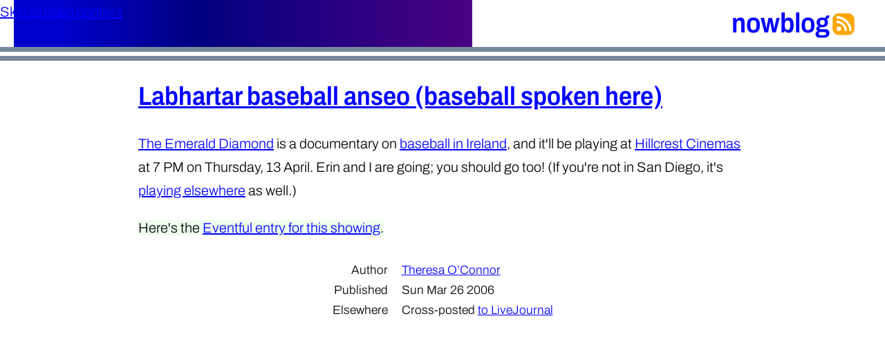

--- FILE ---
content_type: text/html
request_url: https://tess.oconnor.cx/2006/03/emerald-diamond
body_size: 1220
content:
<!DOCTYPE html><html lang="en">
<head><meta charset="utf-8"><title>Labhartar baseball anseo (baseball spoken here) (LiveJournal)</title><meta name="generator" content="fs-lj2html"><link rel="manifest" href="/manifest.json">
<meta name="viewport" content="width=device-width">
<meta name="twitter:creator" content="@hober">
<meta name="twitter:site" content="@hober">
<meta name="fediverse:creator" content="@hober@mastodon.social">
<link rel="home alternate" type="application/atom+xml" href="/feed" hreflang="en" title="Theresa O’Connor">
<link rel="apple-touch-icon" href="/images/apple-touch-icon.png" sizes="180x180">
<link rel="icon" sizes="32x32" href="/images/favicon-32x32.png">
<link rel="icon" sizes="16x16" href="/images/favicon-16x16.png">
<link rel="stylesheet" href="/css/default.css">
<meta name="theme-color" media="(prefers-color-scheme: dark)" content="#222">
<meta name="theme-color" media="(prefers-color-scheme: light)" content="#eee">
<script>if ('serviceWorker' in navigator) {
    navigator.serviceWorker.register('/service-worker.js');
}</script>
</head>
<body>
<a id="skipnav" href="#main">Skip to main content</a>
<header id="masthead">
<h1><a href="/">Theresa O’Connor</a>
<span lang="ga">/ <a href="/">Treasa Ní Chonchúir</a></span></h1>
<nav aria-label="Site">
<ul>
<li><a href="/now">now</a>
</li><li><a href="/#blog">blog</a>
</li><li><a rel="alternate" type="application/atom+xml" href="/feed"><img src="/images/feed.svg" alt="Feed of recent posts"></a>
</li></ul>
</nav>
</header>
<article id="main"><header><h1><a rel="bookmark" href="/2006/03/emerald-diamond">Labhartar baseball anseo (baseball spoken here)</a></h1></header><p><a href="http://www.theemeralddiamond.com/">The Emerald Diamond</a> is a documentary on <a href="http://www.baseballireland.com/">baseball in Ireland</a>, and it'll be playing at <a href="http://www.landmarktheatres.com/market/SanDiego/HillcrestCinemas.htm">Hillcrest Cinemas</a> at 7 PM on Thursday, 13 April. Erin and I are going; you should go too! (If you're not in San Diego, it's <a href="http://www.theemeralddiamond.com/screenings.html">playing elsewhere</a> as well.)</p><p><ins>Here's the <a href="http://eventful.com/events/E0-001-000834876-5">Eventful entry for this showing</a>.</ins></p><footer><dl class="metadata"><dt>Author</dt><dd><a rel="author" href="/">Theresa O’Connor</a></dd><dt>Published</dt><dd><time datetime="2006-03-27T06:37:13.000Z">Sun Mar 26 2006</time></dd><dt>Elsewhere</dt><dd>Cross-posted <a rel="alternate" href="https://hober.livejournal.com/128071.html">to LiveJournal</a></dd></dl></footer></article></body>
</html>

--- FILE ---
content_type: text/css
request_url: https://tess.oconnor.cx/css/default.css
body_size: 2893
content:
/* default.css — the stylesheet used for most pages on my site */

@import "variables.css";
@import "base.css";
@import "patterns.css";
@import "meta.css";
@import "tweet.css";
@import "unfurl.css";

/* Tunable parameters */

html {
    --column-width: 44rem;
    --quote-width: 44rem;
    --metadata-width: 36rem;
}

/* Fonts & Text */

h1, h2, h3, h4, h5, h6, hgroup:has(h1) > p {
    font-size: 1.125rem;
}

:is(h1, h2, h3, h4, h5, h6):lang(ja) {
  font-weight: inherit;
}

h2:lang(ja) {
  font-size: 2rem;
}

@media (min-width: 340px) {
    h1 {
        font-size: 1.875rem;
    }
    h2 {
        font-size: 1.625rem;
    }
    h3, hgroup:has(h1) > p {
        font-size: 1.375rem;
    }
}

blockquote, figcaption.snug {
    font-family: var(--serif-font-stack);
    font-weight: var(--serif-font-weight);
    font-style: italic;
}

blockquote:lang(el), blockquote:lang(grc),
blockquote:lang(ja), blockquote :lang(ja), figcaption:lang(ja),
blockquote:lang(tlh) {
    font-style: normal;
}

h1 abbr[title=agus]:lang(ga),
h1 abbr[title=and],
h2 abbr[title=and] {
    font-family: Baskerville, "Goudy Old Style", Palatino, "Book Antiqua", serif;
    font-style: italic;
    font-weight: normal;
    opacity: 0.75;

    /* Hack to prevent Baskerville Italic's ampersand getting cut off */
    display: inline-block;
    padding-inline-end: 0.1ch;
}

:is(h1, h2, h3, h4, h5, h6, figure.hero > figcaption) :link,
:is(h1, h2, h3, h4, h5, h6, figure.hero > figcaption) :visited {
    text-decoration-thickness: auto;
}

blockquote pre {
    font-style: normal;
}

figcaption.snug:lang(ja),
figcaption.snug:has(> :lang(ja)) {
    font-family: var(--page-font-stack);
    font-weight: var(--page-font-weight);
    font-style: normal;
}

:is(cite, em, i) :is(cite, em, i) {
    font-style: normal;
}

:is(cite, em, i) :is(cite, em, i) :is(cite, em, i) {
    font-style: italic;
}

blockquote :is(cite, em, i) {
    font-style: normal;
}

blockquote :is(cite, em, i) :is(cite, em, i) {
    font-style: italic;
}

blockquote :is(cite, em, i) :is(cite, em, i) :is(cite, em, i) {
    font-style: normal;
}

address {
    font-style: normal;
}
h1 + .byline {
    margin-top: 0;
    text-indent: 3ch;
}
h1:has(+ .byline) {
    margin-bottom: 0;
}

figure {
    text-align: center;
}

figure.listing, figure:has(> blockquote), figure:has(> pre) {
    text-align: left;
}

figure > blockquote + figcaption {
    text-align: right;
}

figure > blockquote + figcaption:last-child {
    margin-top: 1em;
}

figure > figcaption:has(+ blockquote) {
    text-align: left;
}

figure > figcaption:first-child:has(+ blockquote) {
    margin-bottom: 1em;
}

figure, figure map, figure img, figure map img, figure svg, figure video, figure iframe {
    max-width: 100%;
    width: 100%;
    height: auto;
}

figure > pre {
    margin-inline: 1ic;
}

.hero, figure#main {
    max-width: none;
    margin: 0 0 1rem 0;
    padding: 0;
}

p.hero, figure.hero:has(> blockquote) {
    font-family: var(--serif-font-stack);
    font-weight: var(--serif-font-weight);
    font-style: italic;
    padding-block: 0.5rem;
    max-width: calc(100% - 1ic);
}

p.hero:lang(ja), figure.hero:has(> blockquote):lang(ja) {
    font-style: normal;
}

figure.hero > blockquote {
    /* margin-block-start: 0.5ic; */
    margin-inline: 0;
}

figure.hero > figcaption.inset {
    font-size: 0.5em;
}

@media (min-width: 800px) {
    figure.hero > figcaption.inset {
        font-size: 1em;
    }
    p.hero, figure.hero:has(> blockquote) {
        font-size: 1.25rem;
        padding-inline: 2ic;
        max-width: calc(100% - 4ic);
    }
    figure.hero > blockquote {
        margin-inline: 1ic;
    }
}

@media (min-width: 1024px) {
    p.hero, figure.hero:has(> blockquote) {
        font-size: 1.75rem;
    }
}

@media (min-width: 700px) {
    .inscribed {
        font-size: 2em;
    }
}

figure.hero > figcaption:has(+ blockquote),
figure.hero > blockquote + figcaption {
    margin-block: 0;
}

figure.hero > blockquote + figcaption {
    margin-inline-end: 4ic;
}

:has(> .inset),
:has(> .inscribed) {
    position: relative;
}

.inset, .inscribed {
    margin: 0;
    padding: 0.5em;
    position: absolute;
}

.inset {
    background: white;
    color: black;
}

.inscribed {
    font-family: var(--heading-font-stack);
    font-stretch: var(--heading-font-stretch);
    font-weight: var(--heading-font-weight);
}

.inscribed, .inscribed :link, .inscribed :visited {
    background: transparent;
    color: inherit;
    text-decoration: none;
}

.inscribed:has(> ruby) {
    text-wrap: nowrap;
}

@media (prefers-color-scheme: light) {
    .inscribed, .inscribed :link, .inscribed :visited {
        color: black;
        text-shadow: 0 0 0.2em white;
    }
}

@media (prefers-color-scheme: dark) {
    .inscribed, .inscribed :link, .inscribed :visited {
        color: white;
        text-shadow: 0 0 0.2em black;
    }
}

figure > .inset:first-child {
    top: 0;
    left: 0;
}

figure > .inset:last-child {
    bottom: 0;
    right: 0;
}

figure > .inscribed:first-child {
    top: 0;
    left: 0;
    right: 0;
}

figure > .inscribed:last-child {
    bottom: 0;
    left: 0;
    right: 0;
}

@media (prefers-color-scheme: dark) {
    .inset {
        background: black;
        color: white;
    }
}

html { counter-reset: update 1; }
ins {
    counter-increment: update;
    text-decoration: none;
}

p:has(> ins:only-child) {
    margin: -0.5rem auto;
    padding: 0.5rem 1ch;
    background-color: #efe;
}

@media (prefers-color-scheme: dark) {
    p:has(> ins:only-child) {
        background-color: #030;
    }
}

p:has(> ins:only-child)::before {
    display: inline;
    font-family: var(--heading-font-stack);
    font-stretch: var(--heading-font-stretch);
    font-weight: var(--heading-font-weight);
    content: "Update: ";
}

p:has(> ins:only-child) + p:has(> ins:only-child)::before {
    content: "Update " counter(update) ": ";
}

ins:has(> p:only-child) {
    display: block;
}

ins:has(> p:only-child) > p {
    margin: 0.5rem;
}

ins:has(> figure:only-child) {
    display: block;
    padding-block: 0.5rem;
    position: relative;
}

ins:has(> figure:only-child)::before {
    display: block;
    font-family: var(--heading-font-stack);
    font-stretch: var(--heading-font-stretch);
    font-weight: var(--heading-font-weight);
    content: "Update";
    position: absolute;
    top: 0;
    left: -1ic;
    background-color: #afa;
    color: black;
    padding-inline: 1ch;
    writing-mode: vertical-rl;
    writing-mode: sideways-lr;
}

article > :not(.hero):first-child,
main > :not(.hero):first-child {
    margin-top: 1rem;
}

html.draft :is(article, main) h1::before,
article.draft h1::before {
    content: "Draft: ";
    font-variant: small-caps;
}

dfn, legend {
    font-style: normal;
    font-weight: bold;
}

figcaption, h5, h6 {
    font-weight: inherit;
}

figure:has(> pre) > figcaption {
    font-weight: bold;
}

/* Layout */

body {
    margin: 0;
    position: relative;
    min-height: 100vh;
}

article.email {
    overflow-wrap: break-word;
}

article > *,
main > *,
footer > dl.metadata {
    max-width: var(--column-width);
    margin-left: auto;
    margin-right: auto;
    padding-left: 1rem;
    padding-right: 1rem;
}

main > figure {
    padding: 0;
}

hgroup.quote > * {
    display: inline;
}

footer > dl.metadata {
    max-width: var(--metadata-width);
}

footer > dl.metadata ul {
    list-style-type: none;
    padding-inline-start: 0;
}

@media (min-width: 20ic) {
    article > ol, article > ul,
    main > ol, main > ul {
        padding-left: 4ch;
    }
}

@media (min-width: 35ic) {
    article > ol, article > ul,
    main > ol, main > ul {
        padding-left: 8ch;
    }
}

article > footer {
    text-align: center;
}

dl dl, dl ol, dl ul,
ol dl, ol ol, ol ul,
ul dl, ul ol, ul ul {
    margin: 0;
}

blockquote {
    margin: 0;
}

article > blockquote,
main > blockquote {
    max-width: var(--quote-width);
    margin: 0 auto;
    padding: 0.5rem 1rem;
}

figure:has(> blockquote.tanka) {
    max-width: 16ic;
    margin-inline: auto;
}

blockquote {
    padding: 0.5rem 0;
}

figure > blockquote:first-child,
figure > figcaption + blockquote {
    padding-top: 0;
}

figure > blockquote:has(+ figcaption),
figure > blockquote:last-child {
    padding-bottom: 0;
}

figcaption.snug:first-child {
    margin-bottom: 0;
    padding-bottom: 0;
}
figcaption.snug:last-child {
    margin-top: 0;
    padding-top: 0;
}

iframe + figcaption:last-child, svg + figcaption:last-child {
    margin-top: 0;
}

blockquote > * {
    margin: 0.5rem 4ch;
}

/* Site-wide header and footer */

body > header#masthead {
    max-width: none;
    margin: 0;
    padding: 0;
    padding-block: 0.5rem;
}

#masthead {
    justify-content: space-between;
    font-family: var(--heading-font-stack);
    font-stretch: var(--heading-font-stretch);
    font-weight: var(--heading-font-weight);
    font-size: 2em;
    display: flex;
    align-items: baseline;
    border-block-end: 1rem double var(--masthead-contrast);
}

#masthead:lang(ja) {
    font-size: 1.5em;
}

@media print {
    #masthead {
        font-size: 1.25em;
    }
}

#masthead, #skipnav:has(+ #masthead) {
    background-color: var(--masthead-color);
    color: var(--masthead-contrast);
}

#masthead > h1 {
    font-family: var(--brand-font-stack);
    font-stretch: var(--brand-font-stretch);
    font-style: var(--brand-font-style);
    font-weight: var(--brand-font-weight);
    font-size: 1em;
    padding: 0;
}

#masthead > h1,
#masthead > hgroup > h1 {
    margin: 0;
    margin-inline-start: 1rem;
}

#masthead > nav {
    margin: 0;
    margin-inline-end: 1rem;
}

#masthead > nav, #masthead > nav > ul {
    display: flex;
    align-items: baseline;
    gap: 1em;
    margin: 0;
    padding: 0;
}

#masthead > nav > ul > li {
    list-style-type: none;
}

#masthead > nav > ul > li:last-child {
    padding-inline-end: 1em;
}

#masthead [rel~=alternate] img {
    width: 1em;
    height: auto;
    aspect-ratio: 1;
    vertical-align: text-bottom;
}

@media (max-width: 475px) {
    #masthead > nav {
        display: none;
    }
}

@media (max-width: 750px) {
    #masthead > nav > ul > li:not(:first-child) {
        display: none;
    }
}

@media (max-width: 1150px) {
    #masthead > h1 > span {
        display: none;
    }
}

fieldset {
    border: none;
    margin: 1rem 0 0 0;
    padding: 0;
}
legend {
    margin: 0 0 1rem 0;
    padding: 0;
}
input[type=search] {
    -webkit-appearance: textfield;
    max-width: 10rem;
}
input[type=search]::-webkit-search-decoration {
    display: none;
}
input, button {
    font-size: 1rem;
    height: auto;
    border: 0;
    margin: 0;
    padding: 0 0.5ch;
}

body > footer {
    max-width: 100%;
    margin: 1rem 0 0 0;
    padding: rem 0 0 0;
    justify-content: space-around;
}

body > footer:empty {
    margin: 0;
    padding: 0;
}

body > footer > * {
    display: block;
    margin: 0;
    padding: 0;
    font-size: 0.75rem;
    text-align: center;
}

body > header#masthead :link,
body > header#masthead :visited,
body > footer :link,
body > footer :visited {
    text-decoration: none;
}

/* Colors */

html {
    background: var(--page-color);
    color: var(--page-contrast);
    color-scheme: light dark;
}

:link {
    color: var(--link-fg);
}

:visited {
    color: var(--visited-fg);
}

#masthead > h1 :link,
#masthead > h1 :visited {
    color: inherit
}

#masthead > h1 {
    background: var(--brand-color);
    background-clip: text;
    color: transparent;
}

#masthead.theme-color-bleedthrough > h1 {
    background: inherit;
    color: inherit;
    background-clip: none;
}

#masthead.theme-color-bleedthrough :link,
#masthead.theme-color-bleedthrough :visited {
    color: inherit;
}

button {
    background-color: #ddd;
    color: #000;
}

input[type=search] {
    background-color: #eee;
    color: #000;
}

@media (prefers-color-scheme: dark) {
    button {
        background-color: #333;
        color: #fff;
    }

    input[type=search] {
        background-color: #222;
        color: #fff;
    }
}

.fixme { border: 1px solid pink; }
.fixme::before {
    color: red;
    content: "FIXME: ";
    display: inline;
    font-weight: bold;
}


--- FILE ---
content_type: text/css
request_url: https://tess.oconnor.cx/css/tweet.css
body_size: 388
content:
/* tweet.css — styling for embedded content from Twitter. */

@import "variables.css";

@media (min-width: 600px) {
    html.tweet article {
        font-size: 1.75em;
    }
    html.tweet article footer {
        font-size: 0.75em;
    }
}

blockquote.twitter-tweet,
figure.tweet > blockquote {
    font-family: inherit;
    font-style: normal;
    background-color: inherit;
    border-left: none;
}

figure.tweet > blockquote {
    margin: 0.5rem;
}

blockquote.twitter-tweet {
    text-align: right;
}

blockquote.twitter-tweet > p {
    text-align: left;
}

figure.tweet {
    text-align: left;
}

figure.tweet figcaption,
html.tweet article > footer {
    margin: 0.5rem;
    text-align: right;
}

figure.tweet figcaption cite,
html.tweet article > footer cite {
    font-style: normal;
}

/* Tweets: colors and borders */
figure.tweet,
html.tweet article,
blockquote.twitter-tweet {
    border: 1px solid var(--muted-fg);
    color: var(--muted-fg);
}


--- FILE ---
content_type: text/css
request_url: https://tess.oconnor.cx/fonts/Archivo.css
body_size: 145
content:
@font-face {
    font-family: "Archivo";
    src: url("Archivo.ttf");
    font-style: normal;
    font-weight: 100 900;
    font-stretch: 62% 125%;
}

@font-face {
    font-family: "Archivo";
    src: url("Archivo-Italic.ttf");
    font-style: italic;
    font-weight: 100 900;
    font-stretch: 62% 125%;
}


--- FILE ---
content_type: text/css
request_url: https://tess.oconnor.cx/fonts/ChivoMono.css
body_size: 133
content:
@font-face {
    font-family: "Chivo Mono";
    src: url("ChivoMono.ttf");
    font-style: normal;
    font-weight: 100 900;
}

@font-face {
    font-family: "Chivo Mono";
    src: url("ChivoMono-Italic.ttf");
    font-style: italic;
    font-weight: 100 900;
}


--- FILE ---
content_type: image/svg+xml
request_url: https://tess.oconnor.cx/images/feed.svg
body_size: 494
content:
<?xml version="1.0" encoding="UTF-8"?>
<svg version="1.1" xmlns="http://www.w3.org/2000/svg"
     width="24" height="24" fill="transparent">
  <rect x="2" y="2" width="20" height="20" rx="6" ry="6"
        stroke-width="1" stroke="#fff" fill="orange" />
  <circle cx="8" cy="16" r="2" fill="#fff" />
  <path d="M 6 6 A 12 12 0 0 1 18 18"
        stroke-width="2" stroke="#fff" fill="orange" />
  <path d="M 6 10 A 8 8 0 0 1 14 18"
        stroke-width="2" stroke="#fff" fill="orange" />
</svg>
